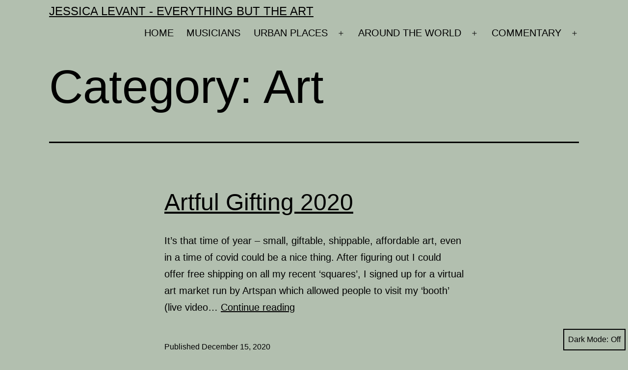

--- FILE ---
content_type: text/html; charset=UTF-8
request_url: https://www.jessicalevant.com/category/art/page/2/
body_size: 68029
content:
<!doctype html>
<html lang="en-US" class="respect-color-scheme-preference">
<head>
	<meta charset="UTF-8" />
	<meta name="viewport" content="width=device-width, initial-scale=1.0" />
	<meta name='robots' content='index, follow, max-image-preview:large, max-snippet:-1, max-video-preview:-1' />
	<style>img:is([sizes="auto" i], [sizes^="auto," i]) { contain-intrinsic-size: 3000px 1500px }</style>
	
	<!-- This site is optimized with the Yoast SEO plugin v24.4 - https://yoast.com/wordpress/plugins/seo/ -->
	<title>Art Archives - Page 2 of 14 - Jessica Levant - Everything BUT the art</title>
	<link rel="canonical" href="https://www.jessicalevant.com/category/art/page/2/" />
	<link rel="prev" href="https://www.jessicalevant.com/category/art/" />
	<link rel="next" href="https://www.jessicalevant.com/category/art/page/3/" />
	<meta property="og:locale" content="en_US" />
	<meta property="og:type" content="article" />
	<meta property="og:title" content="Art Archives - Page 2 of 14 - Jessica Levant - Everything BUT the art" />
	<meta property="og:url" content="https://www.jessicalevant.com/category/art/" />
	<meta property="og:site_name" content="Jessica Levant - Everything BUT the art" />
	<meta name="twitter:card" content="summary_large_image" />
	<script type="application/ld+json" class="yoast-schema-graph">{"@context":"https://schema.org","@graph":[{"@type":"CollectionPage","@id":"https://www.jessicalevant.com/category/art/","url":"https://www.jessicalevant.com/category/art/page/2/","name":"Art Archives - Page 2 of 14 - Jessica Levant - Everything BUT the art","isPartOf":{"@id":"https://www.jessicalevant.com/#website"},"breadcrumb":{"@id":"https://www.jessicalevant.com/category/art/page/2/#breadcrumb"},"inLanguage":"en-US"},{"@type":"BreadcrumbList","@id":"https://www.jessicalevant.com/category/art/page/2/#breadcrumb","itemListElement":[{"@type":"ListItem","position":1,"name":"Home","item":"https://www.jessicalevant.com/"},{"@type":"ListItem","position":2,"name":"Art"}]},{"@type":"WebSite","@id":"https://www.jessicalevant.com/#website","url":"https://www.jessicalevant.com/","name":"Jessica Levant - Everything BUT the art","description":"","potentialAction":[{"@type":"SearchAction","target":{"@type":"EntryPoint","urlTemplate":"https://www.jessicalevant.com/?s={search_term_string}"},"query-input":{"@type":"PropertyValueSpecification","valueRequired":true,"valueName":"search_term_string"}}],"inLanguage":"en-US"}]}</script>
	<!-- / Yoast SEO plugin. -->


<link rel='dns-prefetch' href='//use.fontawesome.com' />
<link rel="alternate" type="application/rss+xml" title="Jessica Levant  - Everything BUT the art &raquo; Feed" href="https://www.jessicalevant.com/feed/" />
<link rel="alternate" type="application/rss+xml" title="Jessica Levant  - Everything BUT the art &raquo; Comments Feed" href="https://www.jessicalevant.com/comments/feed/" />
<link rel="alternate" type="application/rss+xml" title="Jessica Levant  - Everything BUT the art &raquo; Art Category Feed" href="https://www.jessicalevant.com/category/art/feed/" />
<script>
window._wpemojiSettings = {"baseUrl":"https:\/\/s.w.org\/images\/core\/emoji\/15.0.3\/72x72\/","ext":".png","svgUrl":"https:\/\/s.w.org\/images\/core\/emoji\/15.0.3\/svg\/","svgExt":".svg","source":{"concatemoji":"https:\/\/www.jessicalevant.com\/wp-includes\/js\/wp-emoji-release.min.js?ver=6.7.4"}};
/*! This file is auto-generated */
!function(i,n){var o,s,e;function c(e){try{var t={supportTests:e,timestamp:(new Date).valueOf()};sessionStorage.setItem(o,JSON.stringify(t))}catch(e){}}function p(e,t,n){e.clearRect(0,0,e.canvas.width,e.canvas.height),e.fillText(t,0,0);var t=new Uint32Array(e.getImageData(0,0,e.canvas.width,e.canvas.height).data),r=(e.clearRect(0,0,e.canvas.width,e.canvas.height),e.fillText(n,0,0),new Uint32Array(e.getImageData(0,0,e.canvas.width,e.canvas.height).data));return t.every(function(e,t){return e===r[t]})}function u(e,t,n){switch(t){case"flag":return n(e,"\ud83c\udff3\ufe0f\u200d\u26a7\ufe0f","\ud83c\udff3\ufe0f\u200b\u26a7\ufe0f")?!1:!n(e,"\ud83c\uddfa\ud83c\uddf3","\ud83c\uddfa\u200b\ud83c\uddf3")&&!n(e,"\ud83c\udff4\udb40\udc67\udb40\udc62\udb40\udc65\udb40\udc6e\udb40\udc67\udb40\udc7f","\ud83c\udff4\u200b\udb40\udc67\u200b\udb40\udc62\u200b\udb40\udc65\u200b\udb40\udc6e\u200b\udb40\udc67\u200b\udb40\udc7f");case"emoji":return!n(e,"\ud83d\udc26\u200d\u2b1b","\ud83d\udc26\u200b\u2b1b")}return!1}function f(e,t,n){var r="undefined"!=typeof WorkerGlobalScope&&self instanceof WorkerGlobalScope?new OffscreenCanvas(300,150):i.createElement("canvas"),a=r.getContext("2d",{willReadFrequently:!0}),o=(a.textBaseline="top",a.font="600 32px Arial",{});return e.forEach(function(e){o[e]=t(a,e,n)}),o}function t(e){var t=i.createElement("script");t.src=e,t.defer=!0,i.head.appendChild(t)}"undefined"!=typeof Promise&&(o="wpEmojiSettingsSupports",s=["flag","emoji"],n.supports={everything:!0,everythingExceptFlag:!0},e=new Promise(function(e){i.addEventListener("DOMContentLoaded",e,{once:!0})}),new Promise(function(t){var n=function(){try{var e=JSON.parse(sessionStorage.getItem(o));if("object"==typeof e&&"number"==typeof e.timestamp&&(new Date).valueOf()<e.timestamp+604800&&"object"==typeof e.supportTests)return e.supportTests}catch(e){}return null}();if(!n){if("undefined"!=typeof Worker&&"undefined"!=typeof OffscreenCanvas&&"undefined"!=typeof URL&&URL.createObjectURL&&"undefined"!=typeof Blob)try{var e="postMessage("+f.toString()+"("+[JSON.stringify(s),u.toString(),p.toString()].join(",")+"));",r=new Blob([e],{type:"text/javascript"}),a=new Worker(URL.createObjectURL(r),{name:"wpTestEmojiSupports"});return void(a.onmessage=function(e){c(n=e.data),a.terminate(),t(n)})}catch(e){}c(n=f(s,u,p))}t(n)}).then(function(e){for(var t in e)n.supports[t]=e[t],n.supports.everything=n.supports.everything&&n.supports[t],"flag"!==t&&(n.supports.everythingExceptFlag=n.supports.everythingExceptFlag&&n.supports[t]);n.supports.everythingExceptFlag=n.supports.everythingExceptFlag&&!n.supports.flag,n.DOMReady=!1,n.readyCallback=function(){n.DOMReady=!0}}).then(function(){return e}).then(function(){var e;n.supports.everything||(n.readyCallback(),(e=n.source||{}).concatemoji?t(e.concatemoji):e.wpemoji&&e.twemoji&&(t(e.twemoji),t(e.wpemoji)))}))}((window,document),window._wpemojiSettings);
</script>
<style id='wp-emoji-styles-inline-css'>

	img.wp-smiley, img.emoji {
		display: inline !important;
		border: none !important;
		box-shadow: none !important;
		height: 1em !important;
		width: 1em !important;
		margin: 0 0.07em !important;
		vertical-align: -0.1em !important;
		background: none !important;
		padding: 0 !important;
	}
</style>
<link rel='stylesheet' id='wp-block-library-css' href='https://www.jessicalevant.com/wp-includes/css/dist/block-library/style.min.css?ver=6.7.4' media='all' />
<style id='wp-block-library-theme-inline-css'>
.wp-block-audio :where(figcaption){color:#555;font-size:13px;text-align:center}.is-dark-theme .wp-block-audio :where(figcaption){color:#ffffffa6}.wp-block-audio{margin:0 0 1em}.wp-block-code{border:1px solid #ccc;border-radius:4px;font-family:Menlo,Consolas,monaco,monospace;padding:.8em 1em}.wp-block-embed :where(figcaption){color:#555;font-size:13px;text-align:center}.is-dark-theme .wp-block-embed :where(figcaption){color:#ffffffa6}.wp-block-embed{margin:0 0 1em}.blocks-gallery-caption{color:#555;font-size:13px;text-align:center}.is-dark-theme .blocks-gallery-caption{color:#ffffffa6}:root :where(.wp-block-image figcaption){color:#555;font-size:13px;text-align:center}.is-dark-theme :root :where(.wp-block-image figcaption){color:#ffffffa6}.wp-block-image{margin:0 0 1em}.wp-block-pullquote{border-bottom:4px solid;border-top:4px solid;color:currentColor;margin-bottom:1.75em}.wp-block-pullquote cite,.wp-block-pullquote footer,.wp-block-pullquote__citation{color:currentColor;font-size:.8125em;font-style:normal;text-transform:uppercase}.wp-block-quote{border-left:.25em solid;margin:0 0 1.75em;padding-left:1em}.wp-block-quote cite,.wp-block-quote footer{color:currentColor;font-size:.8125em;font-style:normal;position:relative}.wp-block-quote:where(.has-text-align-right){border-left:none;border-right:.25em solid;padding-left:0;padding-right:1em}.wp-block-quote:where(.has-text-align-center){border:none;padding-left:0}.wp-block-quote.is-large,.wp-block-quote.is-style-large,.wp-block-quote:where(.is-style-plain){border:none}.wp-block-search .wp-block-search__label{font-weight:700}.wp-block-search__button{border:1px solid #ccc;padding:.375em .625em}:where(.wp-block-group.has-background){padding:1.25em 2.375em}.wp-block-separator.has-css-opacity{opacity:.4}.wp-block-separator{border:none;border-bottom:2px solid;margin-left:auto;margin-right:auto}.wp-block-separator.has-alpha-channel-opacity{opacity:1}.wp-block-separator:not(.is-style-wide):not(.is-style-dots){width:100px}.wp-block-separator.has-background:not(.is-style-dots){border-bottom:none;height:1px}.wp-block-separator.has-background:not(.is-style-wide):not(.is-style-dots){height:2px}.wp-block-table{margin:0 0 1em}.wp-block-table td,.wp-block-table th{word-break:normal}.wp-block-table :where(figcaption){color:#555;font-size:13px;text-align:center}.is-dark-theme .wp-block-table :where(figcaption){color:#ffffffa6}.wp-block-video :where(figcaption){color:#555;font-size:13px;text-align:center}.is-dark-theme .wp-block-video :where(figcaption){color:#ffffffa6}.wp-block-video{margin:0 0 1em}:root :where(.wp-block-template-part.has-background){margin-bottom:0;margin-top:0;padding:1.25em 2.375em}
</style>
<link rel='stylesheet' id='wpzoom-social-icons-block-style-css' href='https://www.jessicalevant.com/wp-content/plugins/social-icons-widget-by-wpzoom/block/dist/style-wpzoom-social-icons.css?ver=4.3.4' media='all' />
<link rel='stylesheet' id='twenty-twenty-one-custom-color-overrides-css' href='https://www.jessicalevant.com/wp-content/themes/twentytwentyone/assets/css/custom-color-overrides.css?ver=2.4' media='all' />
<style id='twenty-twenty-one-custom-color-overrides-inline-css'>
:root .editor-styles-wrapper{--global--color-background: #b2bfaf;--global--color-primary: #000;--global--color-secondary: #000;--button--color-background: #000;--button--color-text-hover: #000;}
.is-dark-theme.is-dark-theme .editor-styles-wrapper { --global--color-background: var(--global--color-dark-gray); --global--color-primary: var(--global--color-light-gray); --global--color-secondary: var(--global--color-light-gray); --button--color-text: var(--global--color-background); --button--color-text-hover: var(--global--color-secondary); --button--color-text-active: var(--global--color-secondary); --button--color-background: var(--global--color-secondary); --button--color-background-active: var(--global--color-background); --global--color-border: #9ea1a7; --table--stripes-border-color: rgba(240, 240, 240, 0.15); --table--stripes-background-color: rgba(240, 240, 240, 0.15); }
</style>
<style id='classic-theme-styles-inline-css'>
/*! This file is auto-generated */
.wp-block-button__link{color:#fff;background-color:#32373c;border-radius:9999px;box-shadow:none;text-decoration:none;padding:calc(.667em + 2px) calc(1.333em + 2px);font-size:1.125em}.wp-block-file__button{background:#32373c;color:#fff;text-decoration:none}
</style>
<style id='global-styles-inline-css'>
:root{--wp--preset--aspect-ratio--square: 1;--wp--preset--aspect-ratio--4-3: 4/3;--wp--preset--aspect-ratio--3-4: 3/4;--wp--preset--aspect-ratio--3-2: 3/2;--wp--preset--aspect-ratio--2-3: 2/3;--wp--preset--aspect-ratio--16-9: 16/9;--wp--preset--aspect-ratio--9-16: 9/16;--wp--preset--color--black: #000000;--wp--preset--color--cyan-bluish-gray: #abb8c3;--wp--preset--color--white: #FFFFFF;--wp--preset--color--pale-pink: #f78da7;--wp--preset--color--vivid-red: #cf2e2e;--wp--preset--color--luminous-vivid-orange: #ff6900;--wp--preset--color--luminous-vivid-amber: #fcb900;--wp--preset--color--light-green-cyan: #7bdcb5;--wp--preset--color--vivid-green-cyan: #00d084;--wp--preset--color--pale-cyan-blue: #8ed1fc;--wp--preset--color--vivid-cyan-blue: #0693e3;--wp--preset--color--vivid-purple: #9b51e0;--wp--preset--color--dark-gray: #28303D;--wp--preset--color--gray: #39414D;--wp--preset--color--green: #D1E4DD;--wp--preset--color--blue: #D1DFE4;--wp--preset--color--purple: #D1D1E4;--wp--preset--color--red: #E4D1D1;--wp--preset--color--orange: #E4DAD1;--wp--preset--color--yellow: #EEEADD;--wp--preset--gradient--vivid-cyan-blue-to-vivid-purple: linear-gradient(135deg,rgba(6,147,227,1) 0%,rgb(155,81,224) 100%);--wp--preset--gradient--light-green-cyan-to-vivid-green-cyan: linear-gradient(135deg,rgb(122,220,180) 0%,rgb(0,208,130) 100%);--wp--preset--gradient--luminous-vivid-amber-to-luminous-vivid-orange: linear-gradient(135deg,rgba(252,185,0,1) 0%,rgba(255,105,0,1) 100%);--wp--preset--gradient--luminous-vivid-orange-to-vivid-red: linear-gradient(135deg,rgba(255,105,0,1) 0%,rgb(207,46,46) 100%);--wp--preset--gradient--very-light-gray-to-cyan-bluish-gray: linear-gradient(135deg,rgb(238,238,238) 0%,rgb(169,184,195) 100%);--wp--preset--gradient--cool-to-warm-spectrum: linear-gradient(135deg,rgb(74,234,220) 0%,rgb(151,120,209) 20%,rgb(207,42,186) 40%,rgb(238,44,130) 60%,rgb(251,105,98) 80%,rgb(254,248,76) 100%);--wp--preset--gradient--blush-light-purple: linear-gradient(135deg,rgb(255,206,236) 0%,rgb(152,150,240) 100%);--wp--preset--gradient--blush-bordeaux: linear-gradient(135deg,rgb(254,205,165) 0%,rgb(254,45,45) 50%,rgb(107,0,62) 100%);--wp--preset--gradient--luminous-dusk: linear-gradient(135deg,rgb(255,203,112) 0%,rgb(199,81,192) 50%,rgb(65,88,208) 100%);--wp--preset--gradient--pale-ocean: linear-gradient(135deg,rgb(255,245,203) 0%,rgb(182,227,212) 50%,rgb(51,167,181) 100%);--wp--preset--gradient--electric-grass: linear-gradient(135deg,rgb(202,248,128) 0%,rgb(113,206,126) 100%);--wp--preset--gradient--midnight: linear-gradient(135deg,rgb(2,3,129) 0%,rgb(40,116,252) 100%);--wp--preset--gradient--purple-to-yellow: linear-gradient(160deg, #D1D1E4 0%, #EEEADD 100%);--wp--preset--gradient--yellow-to-purple: linear-gradient(160deg, #EEEADD 0%, #D1D1E4 100%);--wp--preset--gradient--green-to-yellow: linear-gradient(160deg, #D1E4DD 0%, #EEEADD 100%);--wp--preset--gradient--yellow-to-green: linear-gradient(160deg, #EEEADD 0%, #D1E4DD 100%);--wp--preset--gradient--red-to-yellow: linear-gradient(160deg, #E4D1D1 0%, #EEEADD 100%);--wp--preset--gradient--yellow-to-red: linear-gradient(160deg, #EEEADD 0%, #E4D1D1 100%);--wp--preset--gradient--purple-to-red: linear-gradient(160deg, #D1D1E4 0%, #E4D1D1 100%);--wp--preset--gradient--red-to-purple: linear-gradient(160deg, #E4D1D1 0%, #D1D1E4 100%);--wp--preset--font-size--small: 18px;--wp--preset--font-size--medium: 20px;--wp--preset--font-size--large: 24px;--wp--preset--font-size--x-large: 42px;--wp--preset--font-size--extra-small: 16px;--wp--preset--font-size--normal: 20px;--wp--preset--font-size--extra-large: 40px;--wp--preset--font-size--huge: 96px;--wp--preset--font-size--gigantic: 144px;--wp--preset--spacing--20: 0.44rem;--wp--preset--spacing--30: 0.67rem;--wp--preset--spacing--40: 1rem;--wp--preset--spacing--50: 1.5rem;--wp--preset--spacing--60: 2.25rem;--wp--preset--spacing--70: 3.38rem;--wp--preset--spacing--80: 5.06rem;--wp--preset--shadow--natural: 6px 6px 9px rgba(0, 0, 0, 0.2);--wp--preset--shadow--deep: 12px 12px 50px rgba(0, 0, 0, 0.4);--wp--preset--shadow--sharp: 6px 6px 0px rgba(0, 0, 0, 0.2);--wp--preset--shadow--outlined: 6px 6px 0px -3px rgba(255, 255, 255, 1), 6px 6px rgba(0, 0, 0, 1);--wp--preset--shadow--crisp: 6px 6px 0px rgba(0, 0, 0, 1);}:where(.is-layout-flex){gap: 0.5em;}:where(.is-layout-grid){gap: 0.5em;}body .is-layout-flex{display: flex;}.is-layout-flex{flex-wrap: wrap;align-items: center;}.is-layout-flex > :is(*, div){margin: 0;}body .is-layout-grid{display: grid;}.is-layout-grid > :is(*, div){margin: 0;}:where(.wp-block-columns.is-layout-flex){gap: 2em;}:where(.wp-block-columns.is-layout-grid){gap: 2em;}:where(.wp-block-post-template.is-layout-flex){gap: 1.25em;}:where(.wp-block-post-template.is-layout-grid){gap: 1.25em;}.has-black-color{color: var(--wp--preset--color--black) !important;}.has-cyan-bluish-gray-color{color: var(--wp--preset--color--cyan-bluish-gray) !important;}.has-white-color{color: var(--wp--preset--color--white) !important;}.has-pale-pink-color{color: var(--wp--preset--color--pale-pink) !important;}.has-vivid-red-color{color: var(--wp--preset--color--vivid-red) !important;}.has-luminous-vivid-orange-color{color: var(--wp--preset--color--luminous-vivid-orange) !important;}.has-luminous-vivid-amber-color{color: var(--wp--preset--color--luminous-vivid-amber) !important;}.has-light-green-cyan-color{color: var(--wp--preset--color--light-green-cyan) !important;}.has-vivid-green-cyan-color{color: var(--wp--preset--color--vivid-green-cyan) !important;}.has-pale-cyan-blue-color{color: var(--wp--preset--color--pale-cyan-blue) !important;}.has-vivid-cyan-blue-color{color: var(--wp--preset--color--vivid-cyan-blue) !important;}.has-vivid-purple-color{color: var(--wp--preset--color--vivid-purple) !important;}.has-black-background-color{background-color: var(--wp--preset--color--black) !important;}.has-cyan-bluish-gray-background-color{background-color: var(--wp--preset--color--cyan-bluish-gray) !important;}.has-white-background-color{background-color: var(--wp--preset--color--white) !important;}.has-pale-pink-background-color{background-color: var(--wp--preset--color--pale-pink) !important;}.has-vivid-red-background-color{background-color: var(--wp--preset--color--vivid-red) !important;}.has-luminous-vivid-orange-background-color{background-color: var(--wp--preset--color--luminous-vivid-orange) !important;}.has-luminous-vivid-amber-background-color{background-color: var(--wp--preset--color--luminous-vivid-amber) !important;}.has-light-green-cyan-background-color{background-color: var(--wp--preset--color--light-green-cyan) !important;}.has-vivid-green-cyan-background-color{background-color: var(--wp--preset--color--vivid-green-cyan) !important;}.has-pale-cyan-blue-background-color{background-color: var(--wp--preset--color--pale-cyan-blue) !important;}.has-vivid-cyan-blue-background-color{background-color: var(--wp--preset--color--vivid-cyan-blue) !important;}.has-vivid-purple-background-color{background-color: var(--wp--preset--color--vivid-purple) !important;}.has-black-border-color{border-color: var(--wp--preset--color--black) !important;}.has-cyan-bluish-gray-border-color{border-color: var(--wp--preset--color--cyan-bluish-gray) !important;}.has-white-border-color{border-color: var(--wp--preset--color--white) !important;}.has-pale-pink-border-color{border-color: var(--wp--preset--color--pale-pink) !important;}.has-vivid-red-border-color{border-color: var(--wp--preset--color--vivid-red) !important;}.has-luminous-vivid-orange-border-color{border-color: var(--wp--preset--color--luminous-vivid-orange) !important;}.has-luminous-vivid-amber-border-color{border-color: var(--wp--preset--color--luminous-vivid-amber) !important;}.has-light-green-cyan-border-color{border-color: var(--wp--preset--color--light-green-cyan) !important;}.has-vivid-green-cyan-border-color{border-color: var(--wp--preset--color--vivid-green-cyan) !important;}.has-pale-cyan-blue-border-color{border-color: var(--wp--preset--color--pale-cyan-blue) !important;}.has-vivid-cyan-blue-border-color{border-color: var(--wp--preset--color--vivid-cyan-blue) !important;}.has-vivid-purple-border-color{border-color: var(--wp--preset--color--vivid-purple) !important;}.has-vivid-cyan-blue-to-vivid-purple-gradient-background{background: var(--wp--preset--gradient--vivid-cyan-blue-to-vivid-purple) !important;}.has-light-green-cyan-to-vivid-green-cyan-gradient-background{background: var(--wp--preset--gradient--light-green-cyan-to-vivid-green-cyan) !important;}.has-luminous-vivid-amber-to-luminous-vivid-orange-gradient-background{background: var(--wp--preset--gradient--luminous-vivid-amber-to-luminous-vivid-orange) !important;}.has-luminous-vivid-orange-to-vivid-red-gradient-background{background: var(--wp--preset--gradient--luminous-vivid-orange-to-vivid-red) !important;}.has-very-light-gray-to-cyan-bluish-gray-gradient-background{background: var(--wp--preset--gradient--very-light-gray-to-cyan-bluish-gray) !important;}.has-cool-to-warm-spectrum-gradient-background{background: var(--wp--preset--gradient--cool-to-warm-spectrum) !important;}.has-blush-light-purple-gradient-background{background: var(--wp--preset--gradient--blush-light-purple) !important;}.has-blush-bordeaux-gradient-background{background: var(--wp--preset--gradient--blush-bordeaux) !important;}.has-luminous-dusk-gradient-background{background: var(--wp--preset--gradient--luminous-dusk) !important;}.has-pale-ocean-gradient-background{background: var(--wp--preset--gradient--pale-ocean) !important;}.has-electric-grass-gradient-background{background: var(--wp--preset--gradient--electric-grass) !important;}.has-midnight-gradient-background{background: var(--wp--preset--gradient--midnight) !important;}.has-small-font-size{font-size: var(--wp--preset--font-size--small) !important;}.has-medium-font-size{font-size: var(--wp--preset--font-size--medium) !important;}.has-large-font-size{font-size: var(--wp--preset--font-size--large) !important;}.has-x-large-font-size{font-size: var(--wp--preset--font-size--x-large) !important;}
:where(.wp-block-post-template.is-layout-flex){gap: 1.25em;}:where(.wp-block-post-template.is-layout-grid){gap: 1.25em;}
:where(.wp-block-columns.is-layout-flex){gap: 2em;}:where(.wp-block-columns.is-layout-grid){gap: 2em;}
:root :where(.wp-block-pullquote){font-size: 1.5em;line-height: 1.6;}
</style>
<link rel='stylesheet' id='titan-adminbar-styles-css' href='https://www.jessicalevant.com/wp-content/plugins/anti-spam/assets/css/admin-bar.css?ver=7.3.8' media='all' />
<link rel='stylesheet' id='ngg_trigger_buttons-css' href='https://www.jessicalevant.com/wp-content/plugins/nextgen-gallery/products/photocrati_nextgen/modules/nextgen_gallery_display/static/trigger_buttons.css?ver=3.17' media='all' />
<link rel='stylesheet' id='shutter-0-css' href='https://www.jessicalevant.com/wp-content/plugins/nextgen-gallery/products/photocrati_nextgen/modules/lightbox/static/shutter/shutter.css?ver=3.17' media='all' />
<link rel='stylesheet' id='fontawesome_v4_shim_style-css' href='https://use.fontawesome.com/releases/v5.3.1/css/v4-shims.css?ver=6.7.4' media='all' />
<link rel='stylesheet' id='fontawesome-css' href='https://use.fontawesome.com/releases/v5.3.1/css/all.css?ver=6.7.4' media='all' />
<link rel='stylesheet' id='nextgen_pro_captions-css-css' href='https://www.jessicalevant.com/wp-content/plugins/nextgen-gallery-pro/modules/nextgen_pro_captions/static/captions.css?ver=6.7.4' media='all' />
<link rel='stylesheet' id='nextgen_pro_thumbnail_grid-css' href='https://www.jessicalevant.com/wp-content/plugins/nextgen-gallery-pro/modules/nextgen_pro_thumbnail_grid/static/nextgen_pro_thumbnail_grid.css?ver=6.7.4' media='all' />
<link rel='stylesheet' id='nextgen_pagination_style-css' href='https://www.jessicalevant.com/wp-content/plugins/nextgen-gallery/products/photocrati_nextgen/modules/nextgen_pagination/static/style.css?ver=6.7.4' media='all' />
<link rel='stylesheet' id='ngg_dyncss-css' href='https://www.jessicalevant.com/wp-content/plugins/nextgen-gallery/products/photocrati_nextgen/modules/dynamic_stylesheet/static/blank.css?ver=3.17' media='all' />
<style id='ngg_dyncss-inline-css'>
#displayed_gallery_a739012f99273a0727cc02ba6cbdcab0 img { border: none; }

#displayed_gallery_a739012f99273a0727cc02ba6cbdcab0 .image-wrapper {
	margin: 5px;
}
</style>
<link rel='stylesheet' id='photocrati-image_protection-css-css' href='https://www.jessicalevant.com/wp-content/plugins/nextgen-gallery-pro/modules/image_protection/static/custom.css?ver=6.7.4' media='all' />
<link rel='stylesheet' id='ngg-smart-image-search-css' href='https://www.jessicalevant.com/wp-content/plugins/ngg-smart-image-search/public/css/ngg-smart-image-search-public.css?ver=1.0.0' media='all' />
<link rel='stylesheet' id='ngg-smart-image-search-genericons-css' href='https://www.jessicalevant.com/wp-content/plugins/ngg-smart-image-search/fonts/genericons/genericons.css?ver=1.0.0' media='all' />
<link rel='stylesheet' id='hr-fancybox-css-css' href='https://www.jessicalevant.com/wp-content/plugins/ngg-smart-image-search/public/css/fancyapps_5-0_fancybox.css?ver=1.0.0' media='all' />
<link rel='stylesheet' id='twenty-twenty-one-style-css' href='https://www.jessicalevant.com/wp-content/themes/twentytwentyone/style.css?ver=2.4' media='all' />
<style id='twenty-twenty-one-style-inline-css'>
:root{--global--color-background: #b2bfaf;--global--color-primary: #000;--global--color-secondary: #000;--button--color-background: #000;--button--color-text-hover: #000;}
</style>
<link rel='stylesheet' id='twenty-twenty-one-print-style-css' href='https://www.jessicalevant.com/wp-content/themes/twentytwentyone/assets/css/print.css?ver=2.4' media='print' />
<link rel='stylesheet' id='tt1-dark-mode-css' href='https://www.jessicalevant.com/wp-content/themes/twentytwentyone/assets/css/style-dark-mode.css?ver=2.4' media='all' />
<link rel='stylesheet' id='wpzoom-social-icons-socicon-css' href='https://www.jessicalevant.com/wp-content/plugins/social-icons-widget-by-wpzoom/assets/css/wpzoom-socicon.css?ver=1739818030' media='all' />
<link rel='stylesheet' id='wpzoom-social-icons-genericons-css' href='https://www.jessicalevant.com/wp-content/plugins/social-icons-widget-by-wpzoom/assets/css/genericons.css?ver=1739818030' media='all' />
<link rel='stylesheet' id='wpzoom-social-icons-academicons-css' href='https://www.jessicalevant.com/wp-content/plugins/social-icons-widget-by-wpzoom/assets/css/academicons.min.css?ver=1739818030' media='all' />
<link rel='stylesheet' id='wpzoom-social-icons-font-awesome-3-css' href='https://www.jessicalevant.com/wp-content/plugins/social-icons-widget-by-wpzoom/assets/css/font-awesome-3.min.css?ver=1739818030' media='all' />
<link rel='stylesheet' id='dashicons-css' href='https://www.jessicalevant.com/wp-includes/css/dashicons.min.css?ver=6.7.4' media='all' />
<link rel='stylesheet' id='wpzoom-social-icons-styles-css' href='https://www.jessicalevant.com/wp-content/plugins/social-icons-widget-by-wpzoom/assets/css/wpzoom-social-icons-styles.css?ver=1739818030' media='all' />
<link rel='stylesheet' id='nextgen_widgets_style-css' href='https://www.jessicalevant.com/wp-content/plugins/nextgen-gallery/products/photocrati_nextgen/modules/widget/static/widgets.css?ver=3.17' media='all' />
<link rel='stylesheet' id='nextgen_basic_thumbnails_style-css' href='https://www.jessicalevant.com/wp-content/plugins/nextgen-gallery/products/photocrati_nextgen/modules/nextgen_basic_gallery/static/thumbnails/nextgen_basic_thumbnails.css?ver=3.17' media='all' />
<link rel='stylesheet' id='nextgen_basic_slideshow_style-css' href='https://www.jessicalevant.com/wp-content/plugins/nextgen-gallery/products/photocrati_nextgen/modules/nextgen_basic_gallery/static/slideshow/ngg_basic_slideshow.css?ver=3.17' media='all' />
<link rel='preload' as='font'  id='wpzoom-social-icons-font-academicons-woff2-css' href='https://www.jessicalevant.com/wp-content/plugins/social-icons-widget-by-wpzoom/assets/font/academicons.woff2?v=1.9.2' type='font/woff2' crossorigin />
<link rel='preload' as='font'  id='wpzoom-social-icons-font-fontawesome-3-woff2-css' href='https://www.jessicalevant.com/wp-content/plugins/social-icons-widget-by-wpzoom/assets/font/fontawesome-webfont.woff2?v=4.7.0' type='font/woff2' crossorigin />
<link rel='preload' as='font'  id='wpzoom-social-icons-font-genericons-woff-css' href='https://www.jessicalevant.com/wp-content/plugins/social-icons-widget-by-wpzoom/assets/font/Genericons.woff' type='font/woff' crossorigin />
<link rel='preload' as='font'  id='wpzoom-social-icons-font-socicon-woff2-css' href='https://www.jessicalevant.com/wp-content/plugins/social-icons-widget-by-wpzoom/assets/font/socicon.woff2?v=4.3.4' type='font/woff2' crossorigin />
<link rel='stylesheet' id='nggallery-css' href='https://www.jessicalevant.com/wp-content/ngg_styles/nggallery.css?ver=3.17' media='all' />
<script src="https://www.jessicalevant.com/wp-content/plugins/nextgen-gallery-pro/modules/picturefill/static/picturefill.min.js?ver=3.0.2" id="picturefill-js"></script>
<script src="https://www.jessicalevant.com/wp-includes/js/jquery/jquery.min.js?ver=3.7.1" id="jquery-core-js"></script>
<script src="https://www.jessicalevant.com/wp-includes/js/jquery/jquery-migrate.min.js?ver=3.4.1" id="jquery-migrate-js"></script>
<script id="photocrati_ajax-js-extra">
var photocrati_ajax = {"url":"https:\/\/www.jessicalevant.com\/index.php?photocrati_ajax=1","wp_home_url":"https:\/\/www.jessicalevant.com","wp_site_url":"https:\/\/www.jessicalevant.com","wp_root_url":"https:\/\/www.jessicalevant.com","wp_plugins_url":"https:\/\/www.jessicalevant.com\/wp-content\/plugins","wp_content_url":"https:\/\/www.jessicalevant.com\/wp-content","wp_includes_url":"https:\/\/www.jessicalevant.com\/wp-includes\/","ngg_param_slug":"nggallery"};
</script>
<script src="https://www.jessicalevant.com/wp-content/plugins/nextgen-gallery/products/photocrati_nextgen/modules/ajax/static/ajax.min.js?ver=3.17" id="photocrati_ajax-js"></script>
<script src="https://use.fontawesome.com/releases/v5.3.1/js/v4-shims.js?ver=5.3.1" id="fontawesome_v4_shim-js"></script>
<script defer integrity="sha384-kW+oWsYx3YpxvjtZjFXqazFpA7UP/MbiY4jvs+RWZo2+N94PFZ36T6TFkc9O3qoB" crossorigin="anonymous" data-auto-replace-svg="false" data-keep-original-source="false" data-search-pseudo-elements src="https://use.fontawesome.com/releases/v5.3.1/js/all.js?ver=5.3.1" id="fontawesome-js"></script>
<script src="https://www.jessicalevant.com/wp-content/plugins/nextgen-gallery/products/photocrati_nextgen/modules/nextgen_basic_album/static/jquery.dotdotdot-1.5.7-packed.js?ver=6.7.4" id="jquery.dotdotdot-js"></script>
<script src="https://www.jessicalevant.com/wp-content/plugins/nextgen-gallery-pro/modules/nextgen_pro_captions/static/bluebird.min.js?ver=6.7.4" id="bluebird-js"></script>
<script src="https://www.jessicalevant.com/wp-content/plugins/nextgen-gallery-pro/modules/nextgen_pro_captions/static/imagesloaded.min.js?ver=6.7.4" id="nextgen_pro_captions_imagesloaded-js"></script>
<script src="https://www.jessicalevant.com/wp-content/plugins/nextgen-gallery-pro/modules/image_protection/static/pressure.js?ver=6.7.4" id="pressure-js"></script>
<script id="photocrati-image_protection-js-js-extra">
var photocrati_image_protection_global = {"enabled":"0"};
</script>
<script src="https://www.jessicalevant.com/wp-content/plugins/nextgen-gallery-pro/modules/image_protection/static/custom.js?ver=6.7.4" id="photocrati-image_protection-js-js"></script>
<script src="https://www.jessicalevant.com/wp-content/plugins/ngg-smart-image-search/public/js/ngg-smart-image-search-public.js?ver=1.0.0" id="ngg-smart-image-search-js"></script>
<script id="twenty-twenty-one-ie11-polyfills-js-after">
( Element.prototype.matches && Element.prototype.closest && window.NodeList && NodeList.prototype.forEach ) || document.write( '<script src="https://www.jessicalevant.com/wp-content/themes/twentytwentyone/assets/js/polyfills.js?ver=2.4"></scr' + 'ipt>' );
</script>
<script src="https://www.jessicalevant.com/wp-content/themes/twentytwentyone/assets/js/primary-navigation.js?ver=2.4" id="twenty-twenty-one-primary-navigation-script-js" defer data-wp-strategy="defer"></script>
<link rel="https://api.w.org/" href="https://www.jessicalevant.com/wp-json/" /><link rel="alternate" title="JSON" type="application/json" href="https://www.jessicalevant.com/wp-json/wp/v2/categories/10" /><link rel="EditURI" type="application/rsd+xml" title="RSD" href="https://www.jessicalevant.com/xmlrpc.php?rsd" />
<meta name="generator" content="WordPress 6.7.4" />
<!-- NGG SIS modify thumbnail by parameter -->
<style>
img.hr_li_image,
img.hr_at_image {
   border: 1px solid #c5c0c0 ; 
}
table.hr_resultlist img.ngg-singlepic {
   border: 1px solid #c5c0c0 ; 
   padding: 0 ;
}
table.hr_resultlist img.ngg-singlepic:hover {
   border: 1px solid #ebebeb ; 
}
img.hr_at_image:hover {
   border: 1px solid #ebebeb ; 
   opacity: 0.8;
}
</style>

<style id="custom-background-css">
body.custom-background { background-color: #b2bfaf; }
</style>
	<link rel="icon" href="https://www.jessicalevant.com/wp-content/uploads/2022/04/cropped-favicon-32x32.jpg" sizes="32x32" />
<link rel="icon" href="https://www.jessicalevant.com/wp-content/uploads/2022/04/cropped-favicon-192x192.jpg" sizes="192x192" />
<link rel="apple-touch-icon" href="https://www.jessicalevant.com/wp-content/uploads/2022/04/cropped-favicon-180x180.jpg" />
<meta name="msapplication-TileImage" content="https://www.jessicalevant.com/wp-content/uploads/2022/04/cropped-favicon-270x270.jpg" />
		<style id="wp-custom-css">
			.widget-area {
	margin-top:0;
	margin-bottom:0;
	padding-top:0;
}

.site-main > article > .entry-footer {
	padding-bottom:0;
}

Header#masthead {padding-top:0px;
padding-bottom:0px;}		</style>
		</head>

<body class="archive paged category category-art category-10 custom-background wp-embed-responsive paged-2 category-paged-2 is-light-theme no-js hfeed has-main-navigation">
<div id="page" class="site">
	<a class="skip-link screen-reader-text" href="#content">
		Skip to content	</a>

	
<header id="masthead" class="site-header has-title-and-tagline has-menu">

	

<div class="site-branding">

	
						<p class="site-title"><a href="https://www.jessicalevant.com/">Jessica Levant  - Everything BUT the art</a></p>
			
	</div><!-- .site-branding -->
	
	<nav id="site-navigation" class="primary-navigation" aria-label="Primary menu">
		<div class="menu-button-container">
			<button id="primary-mobile-menu" class="button" aria-controls="primary-menu-list" aria-expanded="false">
				<span class="dropdown-icon open">Menu					<svg class="svg-icon" width="24" height="24" aria-hidden="true" role="img" focusable="false" viewBox="0 0 24 24" fill="none" xmlns="http://www.w3.org/2000/svg"><path fill-rule="evenodd" clip-rule="evenodd" d="M4.5 6H19.5V7.5H4.5V6ZM4.5 12H19.5V13.5H4.5V12ZM19.5 18H4.5V19.5H19.5V18Z" fill="currentColor"/></svg>				</span>
				<span class="dropdown-icon close">Close					<svg class="svg-icon" width="24" height="24" aria-hidden="true" role="img" focusable="false" viewBox="0 0 24 24" fill="none" xmlns="http://www.w3.org/2000/svg"><path fill-rule="evenodd" clip-rule="evenodd" d="M12 10.9394L5.53033 4.46973L4.46967 5.53039L10.9393 12.0001L4.46967 18.4697L5.53033 19.5304L12 13.0607L18.4697 19.5304L19.5303 18.4697L13.0607 12.0001L19.5303 5.53039L18.4697 4.46973L12 10.9394Z" fill="currentColor"/></svg>				</span>
			</button><!-- #primary-mobile-menu -->
		</div><!-- .menu-button-container -->
		<div class="primary-menu-container"><ul id="primary-menu-list" class="menu-wrapper"><li id="menu-item-52" class="menu-item menu-item-type-post_type menu-item-object-page menu-item-home menu-item-52"><a href="https://www.jessicalevant.com/">HOME</a></li>
<li id="menu-item-8546" class="menu-item menu-item-type-post_type menu-item-object-page menu-item-8546"><a href="https://www.jessicalevant.com/bay-area-jazz-musicians/">MUSICIANS</a></li>
<li id="menu-item-10965" class="menu-item menu-item-type-post_type menu-item-object-page menu-item-has-children menu-item-10965"><a href="https://www.jessicalevant.com/urban-environs/">URBAN PLACES</a><button class="sub-menu-toggle" aria-expanded="false" onClick="twentytwentyoneExpandSubMenu(this)"><span class="icon-plus"><svg class="svg-icon" width="18" height="18" aria-hidden="true" role="img" focusable="false" viewBox="0 0 24 24" fill="none" xmlns="http://www.w3.org/2000/svg"><path fill-rule="evenodd" clip-rule="evenodd" d="M18 11.2h-5.2V6h-1.6v5.2H6v1.6h5.2V18h1.6v-5.2H18z" fill="currentColor"/></svg></span><span class="icon-minus"><svg class="svg-icon" width="18" height="18" aria-hidden="true" role="img" focusable="false" viewBox="0 0 24 24" fill="none" xmlns="http://www.w3.org/2000/svg"><path fill-rule="evenodd" clip-rule="evenodd" d="M6 11h12v2H6z" fill="currentColor"/></svg></span><span class="screen-reader-text">Open menu</span></button>
<ul class="sub-menu">
	<li id="menu-item-10969" class="menu-item menu-item-type-post_type menu-item-object-page menu-item-10969"><a href="https://www.jessicalevant.com/san-francisco/">SAN FRANCISCO</a></li>
	<li id="menu-item-10966" class="menu-item menu-item-type-post_type menu-item-object-page menu-item-10966"><a href="https://www.jessicalevant.com/chicago/">CHICAGO</a></li>
	<li id="menu-item-10968" class="menu-item menu-item-type-post_type menu-item-object-page menu-item-10968"><a href="https://www.jessicalevant.com/los-angeles/">LOS ANGELES</a></li>
</ul>
</li>
<li id="menu-item-10964" class="menu-item menu-item-type-post_type menu-item-object-page menu-item-has-children menu-item-10964"><a href="https://www.jessicalevant.com/the-rest-of-the-world/">AROUND THE WORLD</a><button class="sub-menu-toggle" aria-expanded="false" onClick="twentytwentyoneExpandSubMenu(this)"><span class="icon-plus"><svg class="svg-icon" width="18" height="18" aria-hidden="true" role="img" focusable="false" viewBox="0 0 24 24" fill="none" xmlns="http://www.w3.org/2000/svg"><path fill-rule="evenodd" clip-rule="evenodd" d="M18 11.2h-5.2V6h-1.6v5.2H6v1.6h5.2V18h1.6v-5.2H18z" fill="currentColor"/></svg></span><span class="icon-minus"><svg class="svg-icon" width="18" height="18" aria-hidden="true" role="img" focusable="false" viewBox="0 0 24 24" fill="none" xmlns="http://www.w3.org/2000/svg"><path fill-rule="evenodd" clip-rule="evenodd" d="M6 11h12v2H6z" fill="currentColor"/></svg></span><span class="screen-reader-text">Open menu</span></button>
<ul class="sub-menu">
	<li id="menu-item-10967" class="menu-item menu-item-type-post_type menu-item-object-page menu-item-10967"><a href="https://www.jessicalevant.com/france/">FRANCE</a></li>
	<li id="menu-item-8208" class="menu-item menu-item-type-post_type menu-item-object-page menu-item-8208"><a href="https://www.jessicalevant.com/morocco/">MOROCCO</a></li>
	<li id="menu-item-11028" class="menu-item menu-item-type-post_type menu-item-object-page menu-item-11028"><a href="https://www.jessicalevant.com/bolivia-and-northern-chile/">BOLIVIA &#038; NORTHERN CHILE</a></li>
	<li id="menu-item-10974" class="menu-item menu-item-type-post_type menu-item-object-page menu-item-10974"><a href="https://www.jessicalevant.com/peru/">PERU</a></li>
	<li id="menu-item-10973" class="menu-item menu-item-type-post_type menu-item-object-page menu-item-10973"><a href="https://www.jessicalevant.com/panama-city/">PANAMA CITY</a></li>
	<li id="menu-item-10972" class="menu-item menu-item-type-post_type menu-item-object-page menu-item-10972"><a href="https://www.jessicalevant.com/cuba/">CUBA</a></li>
	<li id="menu-item-10971" class="menu-item menu-item-type-post_type menu-item-object-page menu-item-10971"><a href="https://www.jessicalevant.com/belize-2/">BELIZE</a></li>
</ul>
</li>
<li id="menu-item-10956" class="menu-item menu-item-type-post_type menu-item-object-page current_page_parent menu-item-has-children menu-item-10956"><a href="https://www.jessicalevant.com/blog/">COMMENTARY</a><button class="sub-menu-toggle" aria-expanded="false" onClick="twentytwentyoneExpandSubMenu(this)"><span class="icon-plus"><svg class="svg-icon" width="18" height="18" aria-hidden="true" role="img" focusable="false" viewBox="0 0 24 24" fill="none" xmlns="http://www.w3.org/2000/svg"><path fill-rule="evenodd" clip-rule="evenodd" d="M18 11.2h-5.2V6h-1.6v5.2H6v1.6h5.2V18h1.6v-5.2H18z" fill="currentColor"/></svg></span><span class="icon-minus"><svg class="svg-icon" width="18" height="18" aria-hidden="true" role="img" focusable="false" viewBox="0 0 24 24" fill="none" xmlns="http://www.w3.org/2000/svg"><path fill-rule="evenodd" clip-rule="evenodd" d="M6 11h12v2H6z" fill="currentColor"/></svg></span><span class="screen-reader-text">Open menu</span></button>
<ul class="sub-menu">
	<li id="menu-item-10957" class="menu-item menu-item-type-post_type menu-item-object-page menu-item-10957"><a href="https://www.jessicalevant.com/travel-pix/">TRAVEL PIX</a></li>
	<li id="menu-item-10958" class="menu-item menu-item-type-post_type menu-item-object-page menu-item-10958"><a href="https://www.jessicalevant.com/boats-and-me/">BOATS AND ME</a></li>
	<li id="menu-item-11003" class="menu-item menu-item-type-post_type menu-item-object-page menu-item-11003"><a href="https://www.jessicalevant.com/family-photos/">FAMILY PHOTOS</a></li>
</ul>
</li>
</ul></div>	</nav><!-- #site-navigation -->
	
</header><!-- #masthead -->

	<div id="content" class="site-content">
		<div id="primary" class="content-area">
			<main id="main" class="site-main">


	<header class="page-header alignwide">
		<h1 class="page-title">Category: <span>Art</span></h1>			</header><!-- .page-header -->

					
<article id="post-10287" class="post-10287 post type-post status-publish format-standard hentry category-art category-collage category-mixed-media category-on-display category-shows tag-photographs entry">

	
<header class="entry-header">
	<h2 class="entry-title default-max-width"><a href="https://www.jessicalevant.com/artful-gifting-2020/">Artful Gifting 2020</a></h2></header><!-- .entry-header -->

	<div class="entry-content">
		<p>It&#8217;s that time of year &#8211; small, giftable, shippable, affordable art, even in a time of covid could be a nice thing. After figuring out I could offer free shipping on all my recent &#8216;squares&#8217;, I signed up for a virtual art market run by Artspan which allowed people to visit my &#8216;booth&#8217; (live video&hellip; <a class="more-link" href="https://www.jessicalevant.com/artful-gifting-2020/">Continue reading <span class="screen-reader-text">Artful Gifting 2020</span></a></p>
	</div><!-- .entry-content -->

	<footer class="entry-footer default-max-width">
		<span class="posted-on">Published <time class="entry-date published updated" datetime="2020-12-15T12:29:15-08:00">December 15, 2020</time></span><div class="post-taxonomies"><span class="cat-links">Categorized as <a href="https://www.jessicalevant.com/category/art/" rel="category tag">Art</a>, <a href="https://www.jessicalevant.com/category/collage/" rel="category tag">collage</a>, <a href="https://www.jessicalevant.com/category/mixed-media/" rel="category tag">mixed media</a>, <a href="https://www.jessicalevant.com/category/on-display/" rel="category tag">On Display</a>, <a href="https://www.jessicalevant.com/category/shows/" rel="category tag">Shows</a> </span><span class="tags-links">Tagged <a href="https://www.jessicalevant.com/tag/photographs/" rel="tag">photographs</a></span></div>	</footer><!-- .entry-footer -->
</article><!-- #post-${ID} -->
					
<article id="post-10240" class="post-10240 post type-post status-publish format-standard hentry category-art category-mixed-media entry">

	
<header class="entry-header">
	<h2 class="entry-title default-max-width"><a href="https://www.jessicalevant.com/so-ive-gone-square-happy/">So, I&#8217;ve Gone Square-Happy</a></h2></header><!-- .entry-header -->

	<div class="entry-content">
		<p>I&#8217;ve now completed 12 10&#8243; squares and 3 11&#215;14&#8243; panels in my Intersections series and started on a new series called Orbitals. It&#8217;s just so much fun! Here&#8217;s an image of all the &#8216;Intersections&#8217; (even though some look like mothers &#038; babies; some like flowers or a dancer and some just what they all are&hellip; <a class="more-link" href="https://www.jessicalevant.com/so-ive-gone-square-happy/">Continue reading <span class="screen-reader-text">So, I&#8217;ve Gone Square-Happy</span></a></p>
	</div><!-- .entry-content -->

	<footer class="entry-footer default-max-width">
		<span class="posted-on">Published <time class="entry-date published updated" datetime="2020-11-21T18:53:00-08:00">November 21, 2020</time></span><div class="post-taxonomies"><span class="cat-links">Categorized as <a href="https://www.jessicalevant.com/category/art/" rel="category tag">Art</a>, <a href="https://www.jessicalevant.com/category/mixed-media/" rel="category tag">mixed media</a> </span></div>	</footer><!-- .entry-footer -->
</article><!-- #post-${ID} -->
					
<article id="post-10142" class="post-10142 post type-post status-publish format-standard hentry category-art category-collage category-mixed-media entry">

	
<header class="entry-header">
	<h2 class="entry-title default-max-width"><a href="https://www.jessicalevant.com/post-open-studio-time-to-catch-my-breath/">Post Open Studio &#8211; Time to Catch my Breath</a></h2></header><!-- .entry-header -->

	<div class="entry-content">
		<p>My last post was nearly a month ago. I certainly haven&#8217;t been sitting around wondering what to do with myself, but today I&#8217;m determined to bring my art recording a bit more up-to-date. The show at Live Worms ended; The Virtual Open Studios is over (though for some indeterminate time into the future, the virtual&hellip; <a class="more-link" href="https://www.jessicalevant.com/post-open-studio-time-to-catch-my-breath/">Continue reading <span class="screen-reader-text">Post Open Studio &#8211; Time to Catch my Breath</span></a></p>
	</div><!-- .entry-content -->

	<footer class="entry-footer default-max-width">
		<span class="posted-on">Published <time class="entry-date published updated" datetime="2020-10-10T16:25:21-07:00">October 10, 2020</time></span><div class="post-taxonomies"><span class="cat-links">Categorized as <a href="https://www.jessicalevant.com/category/art/" rel="category tag">Art</a>, <a href="https://www.jessicalevant.com/category/collage/" rel="category tag">collage</a>, <a href="https://www.jessicalevant.com/category/mixed-media/" rel="category tag">mixed media</a> </span></div>	</footer><!-- .entry-footer -->
</article><!-- #post-${ID} -->
					
<article id="post-10080" class="post-10080 post type-post status-publish format-standard hentry category-art category-on-display category-shows entry">

	
<header class="entry-header">
	<h2 class="entry-title default-max-width"><a href="https://www.jessicalevant.com/back-to-abstracts-and-prepping-for-my-art-season/">Back to Abstracts and prepping for my Art Season (!)</a></h2></header><!-- .entry-header -->

	<div class="entry-content">
		<p>Since my last post I did several abstract pieces, but only one this month &#8211; in the beginning of this apocolytic wildfire time, this one got born. I call it Combustion (click to see larger image). An other exciting event that kept me away from my art supplies was getting invited to participate in the&hellip; <a class="more-link" href="https://www.jessicalevant.com/back-to-abstracts-and-prepping-for-my-art-season/">Continue reading <span class="screen-reader-text">Back to Abstracts and prepping for my Art Season (!)</span></a></p>
	</div><!-- .entry-content -->

	<footer class="entry-footer default-max-width">
		<span class="posted-on">Published <time class="entry-date published updated" datetime="2020-09-12T20:22:47-07:00">September 12, 2020</time></span><div class="post-taxonomies"><span class="cat-links">Categorized as <a href="https://www.jessicalevant.com/category/art/" rel="category tag">Art</a>, <a href="https://www.jessicalevant.com/category/on-display/" rel="category tag">On Display</a>, <a href="https://www.jessicalevant.com/category/shows/" rel="category tag">Shows</a> </span></div>	</footer><!-- .entry-footer -->
</article><!-- #post-${ID} -->
					
<article id="post-9804" class="post-9804 post type-post status-publish format-standard hentry category-art category-collage entry">

	
<header class="entry-header">
	<h2 class="entry-title default-max-width"><a href="https://www.jessicalevant.com/and-then-it-was-june/">And then it was June</a></h2></header><!-- .entry-header -->

	<div class="entry-content">
		<p>After the murder of George Floyd and the worldwide outbursts against the horrors that have been going on for decades, June didn&#8217;t start on an upbeat. Somehow in my funk over the state of life, and with Covid-19 still imprisoning those of us cautious enough to avoid the public, a piece of art emerged. It&hellip; <a class="more-link" href="https://www.jessicalevant.com/and-then-it-was-june/">Continue reading <span class="screen-reader-text">And then it was June</span></a></p>
	</div><!-- .entry-content -->

	<footer class="entry-footer default-max-width">
		<span class="posted-on">Published <time class="entry-date published updated" datetime="2020-06-30T23:50:49-07:00">June 30, 2020</time></span><div class="post-taxonomies"><span class="cat-links">Categorized as <a href="https://www.jessicalevant.com/category/art/" rel="category tag">Art</a>, <a href="https://www.jessicalevant.com/category/collage/" rel="category tag">collage</a> </span></div>	</footer><!-- .entry-footer -->
</article><!-- #post-${ID} -->
					
<article id="post-9755" class="post-9755 post type-post status-publish format-standard hentry category-art category-collage entry">

	
<header class="entry-header">
	<h2 class="entry-title default-max-width"><a href="https://www.jessicalevant.com/month-3/">COVID Month 3</a></h2></header><!-- .entry-header -->

	<div class="entry-content">
		<p>So, during the first full month of Covid lockdown I experimented with styles and then did several &#8216;abstracts with meaning&#8217;.&nbsp; The experience of touching, tearing, arranging, layering, and with NO DELETE BUTTON was exciting!&nbsp; The first four of these have a heavy dose of torn grocery bags as the base. &nbsp; Then just about the&hellip; <a class="more-link" href="https://www.jessicalevant.com/month-3/">Continue reading <span class="screen-reader-text">COVID Month 3</span></a></p>
	</div><!-- .entry-content -->

	<footer class="entry-footer default-max-width">
		<span class="posted-on">Published <time class="entry-date published updated" datetime="2020-06-02T22:35:00-07:00">June 2, 2020</time></span><div class="post-taxonomies"><span class="cat-links">Categorized as <a href="https://www.jessicalevant.com/category/art/" rel="category tag">Art</a>, <a href="https://www.jessicalevant.com/category/collage/" rel="category tag">collage</a> </span></div>	</footer><!-- .entry-footer -->
</article><!-- #post-${ID} -->
					
<article id="post-9680" class="post-9680 post type-post status-publish format-standard hentry category-art entry">

	
<header class="entry-header">
	<h2 class="entry-title default-max-width"><a href="https://www.jessicalevant.com/and-as-the-world-falls-apart-there-are-scraps-of-silver-linings/">And as the world falls apart, there are scraps of silver linings</a></h2></header><!-- .entry-header -->

	<div class="entry-content">
		<p>My photo art has always been circumstantial, not particularly planned.&nbsp; So, sheltering in my one-bedroom apartment during the &#8216;lockdown&#8217; time keeping as many of us as possible safe from the virus, there are not too many circumstances.&nbsp; Being a positive person, I looked on the brighter side.&nbsp; Never seeming to have had time to get&hellip; <a class="more-link" href="https://www.jessicalevant.com/and-as-the-world-falls-apart-there-are-scraps-of-silver-linings/">Continue reading <span class="screen-reader-text">And as the world falls apart, there are scraps of silver linings</span></a></p>
	</div><!-- .entry-content -->

	<footer class="entry-footer default-max-width">
		<span class="posted-on">Published <time class="entry-date published updated" datetime="2020-04-24T20:06:20-07:00">April 24, 2020</time></span><div class="post-taxonomies"><span class="cat-links">Categorized as <a href="https://www.jessicalevant.com/category/art/" rel="category tag">Art</a> </span></div>	</footer><!-- .entry-footer -->
</article><!-- #post-${ID} -->
					
<article id="post-9570" class="post-9570 post type-post status-publish format-standard hentry category-art entry">

	
<header class="entry-header">
	<h2 class="entry-title default-max-width"><a href="https://www.jessicalevant.com/white-hat-fell-in-love/">White Hat fell in love</a></h2></header><!-- .entry-header -->

	<div class="entry-content">
		<p>My &#8216;noirish&#8217; photograph of the gentrified-into-oblivion Retox Lounge which used to be in my neighborhood, left the SFWA Gallery on Valentine&#8217;s Day weekend to go to a new home, somewhere in the East Bay. I never actually ventured into the Retox (maybe the red velvet and skulls in the window put me off), but I&#8217;m&hellip; <a class="more-link" href="https://www.jessicalevant.com/white-hat-fell-in-love/">Continue reading <span class="screen-reader-text">White Hat fell in love</span></a></p>
	</div><!-- .entry-content -->

	<footer class="entry-footer default-max-width">
		<span class="posted-on">Published <time class="entry-date published updated" datetime="2020-02-24T00:03:51-08:00">February 24, 2020</time></span><div class="post-taxonomies"><span class="cat-links">Categorized as <a href="https://www.jessicalevant.com/category/art/" rel="category tag">Art</a> </span></div>	</footer><!-- .entry-footer -->
</article><!-- #post-${ID} -->
					
<article id="post-9565" class="post-9565 post type-post status-publish format-standard hentry category-art category-on-display entry">

	
<header class="entry-header">
	<h2 class="entry-title default-max-width"><a href="https://www.jessicalevant.com/music-art-goes-to-the-bayview/">Music Art goes to the Bayview</a></h2></header><!-- .entry-header -->

	<div class="entry-content">
		<p>Several of my music art pictures are now hanging in Word. A Cafe on Third Street in San Francisco&#8217;s Bayview district. This small, friendly neighborhood cafe / restaurant / bar and now new jazz venue is a perfect place for them to have another airing.</p>
	</div><!-- .entry-content -->

	<footer class="entry-footer default-max-width">
		<span class="posted-on">Published <time class="entry-date published updated" datetime="2020-01-29T23:47:39-08:00">January 29, 2020</time></span><div class="post-taxonomies"><span class="cat-links">Categorized as <a href="https://www.jessicalevant.com/category/art/" rel="category tag">Art</a>, <a href="https://www.jessicalevant.com/category/on-display/" rel="category tag">On Display</a> </span></div>	</footer><!-- .entry-footer -->
</article><!-- #post-${ID} -->
					
<article id="post-9526" class="post-9526 post type-post status-publish format-standard hentry category-art category-on-display category-shows entry">

	
<header class="entry-header">
	<h2 class="entry-title default-max-width"><a href="https://www.jessicalevant.com/several-pieces-in-edge-of-frame-gallery/">Several Pieces in Edge of Frame Gallery</a></h2></header><!-- .entry-header -->

	<div class="entry-content">
		<p>Currently have 8 pieces in a group show at the Edge of Frame Gallery in San Francisco&#8217;s Western Addition. The show is running until February 1, weekends (when I&#8217;m here) and some weekdays if the owner is in or by appointment (contact me!) Here&#8217;s what&#8217;s there of mine (click images for full view):</p>
	</div><!-- .entry-content -->

	<footer class="entry-footer default-max-width">
		<span class="posted-on">Published <time class="entry-date published updated" datetime="2020-01-24T12:07:24-08:00">January 24, 2020</time></span><div class="post-taxonomies"><span class="cat-links">Categorized as <a href="https://www.jessicalevant.com/category/art/" rel="category tag">Art</a>, <a href="https://www.jessicalevant.com/category/on-display/" rel="category tag">On Display</a>, <a href="https://www.jessicalevant.com/category/shows/" rel="category tag">Shows</a> </span></div>	</footer><!-- .entry-footer -->
</article><!-- #post-${ID} -->
	
	
	<nav class="navigation pagination" aria-label="Posts pagination">
		<h2 class="screen-reader-text">Posts pagination</h2>
		<div class="nav-links"><a class="prev page-numbers" href="https://www.jessicalevant.com/category/art/"><svg class="svg-icon" width="24" height="24" aria-hidden="true" role="img" focusable="false" viewBox="0 0 24 24" fill="none" xmlns="http://www.w3.org/2000/svg"><path fill-rule="evenodd" clip-rule="evenodd" d="M20 13v-2H8l4-4-1-2-7 7 7 7 1-2-4-4z" fill="currentColor"/></svg> <span class="nav-prev-text">Newer <span class="nav-short">posts</span></span></a>
<a class="page-numbers" href="https://www.jessicalevant.com/category/art/">Page 1</a>
<span aria-current="page" class="page-numbers current">Page 2</span>
<span class="page-numbers dots">&hellip;</span>
<a class="page-numbers" href="https://www.jessicalevant.com/category/art/page/14/">Page 14</a>
<a class="next page-numbers" href="https://www.jessicalevant.com/category/art/page/3/"><span class="nav-next-text">Older <span class="nav-short">posts</span></span> <svg class="svg-icon" width="24" height="24" aria-hidden="true" role="img" focusable="false" viewBox="0 0 24 24" fill="none" xmlns="http://www.w3.org/2000/svg"><path fill-rule="evenodd" clip-rule="evenodd" d="m4 13v-2h12l-4-4 1-2 7 7-7 7-1-2 4-4z" fill="currentColor"/></svg></a></div>
	</nav>

			</main><!-- #main -->
		</div><!-- #primary -->
	</div><!-- #content -->

	
	<aside class="widget-area">
		<section id="zoom-social-icons-widget-2" class="widget zoom-social-icons-widget">
		
<ul class="zoom-social-icons-list zoom-social-icons-list--without-canvas zoom-social-icons-list--round zoom-social-icons-list--align-left zoom-social-icons-list--no-labels">

		
				<li class="zoom-social_icons-list__item">
		<a class="zoom-social_icons-list__link" href="https://facebook.com/jellevant" target="_blank" title="Facebook" >
									
						<span class="screen-reader-text">facebook</span>
			
						<span class="zoom-social_icons-list-span social-icon socicon socicon-facebook" data-hover-rule="color" data-hover-color="#1877F2" style="color : #1877F2; font-size: 20px; padding:8px" ></span>
			
					</a>
	</li>

	
				<li class="zoom-social_icons-list__item">
		<a class="zoom-social_icons-list__link" href="https://instagram.com/jessicalevantart" target="_blank" title="Instagram" >
									
						<span class="screen-reader-text">instagram</span>
			
						<span class="zoom-social_icons-list-span social-icon socicon socicon-instagram" data-hover-rule="color" data-hover-color="#e4405f" style="color : #e4405f; font-size: 20px; padding:8px" ></span>
			
					</a>
	</li>

	
				<li class="zoom-social_icons-list__item">
		<a class="zoom-social_icons-list__link" href="mailto:jlevant@gmail.com" target="_blank" title="Default Label" >
									
						<span class="screen-reader-text">mail</span>
			
						<span class="zoom-social_icons-list-span social-icon socicon socicon-mail" data-hover-rule="color" data-hover-color="#000000" style="color : #000000; font-size: 20px; padding:8px" ></span>
			
					</a>
	</li>

	
</ul>

		</section>	</aside><!-- .widget-area -->

	
	<footer id="colophon" class="site-footer">

				<div class="site-info">
			<div class="site-name">
																						<a href="https://www.jessicalevant.com/">Jessica Levant  &#8211; Everything BUT the art</a>
																		</div><!-- .site-name -->

			
			<div class="powered-by">
				Proudly powered by <a href="https://wordpress.org/">WordPress</a>.			</div><!-- .powered-by -->

		</div><!-- .site-info -->
	</footer><!-- #colophon -->

</div><!-- #page -->

<!-- ngg_resource_manager_marker --><script src="https://www.jessicalevant.com/wp-content/themes/twentytwentyone/assets/js/dark-mode-toggler.js?ver=1.0.0" id="twentytwentyone-dark-mode-support-toggle-js"></script>
<script src="https://www.jessicalevant.com/wp-content/themes/twentytwentyone/assets/js/editor-dark-mode-support.js?ver=1.0.0" id="twentytwentyone-editor-dark-mode-support-js"></script>
<script id="ngg_common-js-extra">
var galleries = {};
galleries.gallery_a739012f99273a0727cc02ba6cbdcab0 = {"id":null,"ids":null,"source":"galleries","src":"","container_ids":["43"],"gallery_ids":[],"album_ids":[],"tag_ids":[],"display_type":"photocrati-nextgen_pro_thumbnail_grid","display":"","exclusions":[],"order_by":"sortorder","order_direction":"ASC","image_ids":[],"entity_ids":[],"tagcloud":false,"returns":"included","slug":null,"sortorder":[],"display_settings":{"override_thumbnail_settings":"1","thumbnail_width":"100","thumbnail_height":"100","thumbnail_crop":"1","images_per_page":"36","border_size":"0","border_color":"#eeeeee","spacing":"5","number_of_columns":"4","display_type_view":"default","ngg_triggers_display":"never","ngg_proofing_display":"0","captions_enabled":"1","captions_display_sharing":"0","captions_display_title":"0","captions_display_description":"1","captions_animation":"slidedown","use_lightbox_effect":true,"thumbnail_quality":100,"thumbnail_watermark":0,"disable_pagination":0,"is_ecommerce_enabled":false,"_errors":[],"maximum_entity_count":"500"},"excluded_container_ids":[],"maximum_entity_count":500,"__defaults_set":true,"_errors":[],"ID":"a739012f99273a0727cc02ba6cbdcab0"};
galleries.gallery_a739012f99273a0727cc02ba6cbdcab0.wordpress_page_root = "https:\/\/www.jessicalevant.com\/artful-gifting-2020\/";
var nextgen_lightbox_settings = {"static_path":"https:\/\/www.jessicalevant.com\/wp-content\/plugins\/nextgen-gallery\/products\/photocrati_nextgen\/modules\/lightbox\/static\/{placeholder}","context":"nextgen_images"};
galleries.gallery_a739012f99273a0727cc02ba6cbdcab0.captions_enabled = true;
galleries.gallery_a739012f99273a0727cc02ba6cbdcab0.captions_animation = "slidedown";
galleries.gallery_a739012f99273a0727cc02ba6cbdcab0.captions_display_title = true;
galleries.gallery_a739012f99273a0727cc02ba6cbdcab0.captions_display_description = "1";
</script>
<script src="https://www.jessicalevant.com/wp-content/plugins/nextgen-gallery/products/photocrati_nextgen/modules/nextgen_gallery_display/static/common.js?ver=3.17" id="ngg_common-js"></script>
<script id="ngg_common-js-after">
var nggLastTimeoutVal = 1000;

			var nggRetryFailedImage = function(img) {
				setTimeout(function(){
					img.src = img.src;
				}, nggLastTimeoutVal);
			
				nggLastTimeoutVal += 500;
			}
</script>
<script id="ngg_lightbox_context-js-extra">
var nextgen_shutter_i18n = {"msgLoading":"L O A D I N G","msgClose":"Click to Close"};
</script>
<script src="https://www.jessicalevant.com/wp-content/plugins/nextgen-gallery/products/photocrati_nextgen/modules/lightbox/static/lightbox_context.js?ver=3.17" id="ngg_lightbox_context-js"></script>
<script src="https://www.jessicalevant.com/wp-content/plugins/nextgen-gallery/products/photocrati_nextgen/modules/lightbox/static/shutter/shutter.js?ver=3.17" id="shutter-0-js"></script>
<script src="https://www.jessicalevant.com/wp-content/plugins/nextgen-gallery/products/photocrati_nextgen/modules/lightbox/static/shutter/nextgen_shutter.js?ver=3.17" id="shutter-1-js"></script>
<script src="https://www.jessicalevant.com/wp-content/plugins/nextgen-gallery-pro/modules/nextgen_pro_captions/static/captions.js?ver=6.7.4" id="nextgen_pro_captions-js-js"></script>
<script src="https://www.jessicalevant.com/wp-content/plugins/ngg-smart-image-search/public/js/fancyapps_5-0_fancybox.uml.js?ver=1.0.0" id="hr-fancybox-js-js"></script>
<script src="https://www.jessicalevant.com/wp-content/plugins/ngg-smart-image-search/public/js/fancyapps-fancybind-v-5-0.js?ver=1.0.0" id="hr-fancybind-js-js"></script>
<script src="https://www.jessicalevant.com/wp-content/themes/twentytwentyone/assets/js/responsive-embeds.js?ver=2.4" id="twenty-twenty-one-responsive-embeds-script-js"></script>
<script src="https://www.jessicalevant.com/wp-content/plugins/social-icons-widget-by-wpzoom/assets/js/social-icons-widget-frontend.js?ver=1739818030" id="zoom-social-icons-widget-frontend-js"></script>
<svg style="position: absolute; width: 0; height: 0; overflow: hidden;" version="1.1" xmlns="http://www.w3.org/2000/svg" xmlns:xlink="http://www.w3.org/1999/xlink">
<defs>
<symbol id="icon-search" viewBox="0 0 30 32" preserveAspectRatio="none" >
<path class="path1" d="M20.571 14.857q0-3.304-2.348-5.652t-5.652-2.348-5.652 2.348-2.348 5.652 2.348 5.652 5.652 2.348 5.652-2.348 2.348-5.652zM29.714 29.714q0 0.929-0.679 1.607t-1.607 0.679q-0.964 0-1.607-0.679l-6.125-6.107q-3.196 2.214-7.125 2.214-2.554 0-4.884-0.991t-4.018-2.679-2.679-4.018-0.991-4.884 0.991-4.884 2.679-4.018 4.018-2.679 4.884-0.991 4.884 0.991 4.018 2.679 2.679 4.018 0.991 4.884q0 3.929-2.214 7.125l6.125 6.125q0.661 0.661 0.661 1.607z"></path>
</symbol>
</defs>
</svg>
		<!-- Start of StatCounter Code -->
		<script>
			<!--
			var sc_project=6533171;
			var sc_security="cdbbfbb8";
			var sc_invisible=1;
		</script>
        <script type="text/javascript" src="https://www.statcounter.com/counter/counter.js" async></script>
		<noscript><div class="statcounter"><a title="web analytics" href="https://statcounter.com/"><img class="statcounter" src="https://c.statcounter.com/6533171/0/cdbbfbb8/1/" alt="web analytics" /></a></div></noscript>
		<!-- End of StatCounter Code -->
		<script>document.body.classList.remove("no-js");</script><button id="dark-mode-toggler" class="fixed-bottom" aria-pressed="false" onClick="toggleDarkMode()">Dark Mode: <span aria-hidden="true"></span></button>		<style>
			#dark-mode-toggler > span {
				margin-left: 5px;
			}
			#dark-mode-toggler > span::before {
				content: 'Off';
			}
			#dark-mode-toggler[aria-pressed="true"] > span::before {
				content: 'On';
			}
					</style>

		<script>function toggleDarkMode() { // jshint ignore:line
	var toggler = document.getElementById( 'dark-mode-toggler' );

	if ( 'false' === toggler.getAttribute( 'aria-pressed' ) ) {
		toggler.setAttribute( 'aria-pressed', 'true' );
		document.documentElement.classList.add( 'is-dark-theme' );
		document.body.classList.add( 'is-dark-theme' );
		window.localStorage.setItem( 'twentytwentyoneDarkMode', 'yes' );
	} else {
		toggler.setAttribute( 'aria-pressed', 'false' );
		document.documentElement.classList.remove( 'is-dark-theme' );
		document.body.classList.remove( 'is-dark-theme' );
		window.localStorage.setItem( 'twentytwentyoneDarkMode', 'no' );
	}
}

function twentytwentyoneIsDarkMode() {
	var isDarkMode = window.matchMedia( '(prefers-color-scheme: dark)' ).matches;

	if ( 'yes' === window.localStorage.getItem( 'twentytwentyoneDarkMode' ) ) {
		isDarkMode = true;
	} else if ( 'no' === window.localStorage.getItem( 'twentytwentyoneDarkMode' ) ) {
		isDarkMode = false;
	}

	return isDarkMode;
}

function darkModeInitialLoad() {
	var toggler = document.getElementById( 'dark-mode-toggler' ),
		isDarkMode = twentytwentyoneIsDarkMode();

	if ( isDarkMode ) {
		document.documentElement.classList.add( 'is-dark-theme' );
		document.body.classList.add( 'is-dark-theme' );
	} else {
		document.documentElement.classList.remove( 'is-dark-theme' );
		document.body.classList.remove( 'is-dark-theme' );
	}

	if ( toggler && isDarkMode ) {
		toggler.setAttribute( 'aria-pressed', 'true' );
	}
}

function darkModeRepositionTogglerOnScroll() {

	var toggler = document.getElementById( 'dark-mode-toggler' ),
		prevScroll = window.scrollY || document.documentElement.scrollTop,
		currentScroll,

		checkScroll = function() {
			currentScroll = window.scrollY || document.documentElement.scrollTop;
			if (
				currentScroll + ( window.innerHeight * 1.5 ) > document.body.clientHeight ||
				currentScroll < prevScroll
			) {
				toggler.classList.remove( 'hide' );
			} else if ( currentScroll > prevScroll && 250 < currentScroll ) {
				toggler.classList.add( 'hide' );
			}
			prevScroll = currentScroll;
		};

	if ( toggler ) {
		window.addEventListener( 'scroll', checkScroll );
	}
}

darkModeInitialLoad();
darkModeRepositionTogglerOnScroll();
</script>	<script>
	if ( -1 !== navigator.userAgent.indexOf( 'MSIE' ) || -1 !== navigator.appVersion.indexOf( 'Trident/' ) ) {
		document.body.classList.add( 'is-IE' );
	}
	</script>
	
</body>
</html>


--- FILE ---
content_type: text/css
request_url: https://www.jessicalevant.com/wp-content/plugins/nextgen-gallery-pro/modules/nextgen_pro_captions/static/captions.css?ver=6.7.4
body_size: 10149
content:
@import url('https://fonts.googleapis.com/css?family=Lato');
@import url('https://fonts.googleapis.com/css?family=Raleway');

/* See https://github.com/jonathantneal/MediaClass to apply styles to captions based on their size, for example to
 * reduce the font size in smaller images or increase it in very large ones.
 *
 * Several attributes are given !important to attempt to ensure a consistent display across as many WordPress themes
 * as possible. Theme CSS may reference the content area by '#id p' which will interfere with our styling. This means
 * some attributes may require !important in users custom CSS when attempting to tweak these defaults.
 */

figure.ngg-figure {
    overflow: hidden;
    position: relative;
    margin: 0;
    padding: 0;
    -webkit-transform-style: preserve-3d;
    -moz-transform-style: preserve-3d;
    transform-style: preserve-3d;
}

figure.ngg-figure:hover figcaption.ngg-figcaption {
    -ms-filter: progid:DXImageTransform.Microsoft.Alpha(Opacity=100);
    filter: alpha(opacity=100);
    opacity: 1;
    top: 0;
    left: 0;
}

figcaption.ngg-figcaption {
    -ms-filter: progid:DXImageTransform.Microsoft.Alpha(Opacity=0);
    filter: alpha(opacity=0);
    opacity: 0;
    position: absolute;
    width: 100%;
    height: 100%;
    background: rgba(0, 0, 0, .7);
    color: #fff;
    -webkit-transition-delay: .1s;
    -moz-transition-delay: .1s;
    -o-transition-delay: .1s;
    -ms-transition-delay: .1s;
    transition-delay: .1s;
    display: -webkit-flex;
    display: -ms-flexbox;
    display: flex;
    -webkit-justify-content: center;
    -ms-flex-pack: center;
    justify-content: center;
    -webkit-align-items: center;
    -ms-flex-align: center;
    align-items: center;
    -ms-flex-direction: column;
    -webkit-flex-direction: column;
    flex-direction: column;
    -webkit-backface-visibility: hidden;
    -moz-backface-visibility: hidden;
    backface-visibility: hidden;
}

figcaption.ngg-figcaption h6 {
    margin: 0 !important;
    padding: 10px 16px 10px 16px !important;
    text-align: center;
    color: white;
    line-height: 1em;
    font-family: Lato, sans-serif;
    font-size: 14px;
    max-width: -webkit-calc(100% - 32px);
    max-width: calc(100% - 32px);
    max-height: -webkit-calc(100% - 32px);
    max-height: calc(100% - 32px);
    white-space: normal;
    text-transform: none;
    word-break: break-all;
}

figure.nggc_no_sharing figcaption.ngg-figcaption h6 {
    padding-top: 0 !important;
}

figure.nggc_no_sharing.nggc_no_description.nggc_no_title figcaption.ngg-figcaption h6 {
    margin-top: 0 !important;
}

figure.nggc_no_description figcaption.ngg-figcaption h6 {
    padding: 10px 16px 0 16px !important;
}

figure.ngg-figure .nggc-body p {
    margin: 0 !important;
    padding: 0 !important;
    line-height: 14px !important;
    font-size: 14px !important;
    height: 100% !important;
}

figcaption.ngg-figcaption .nggc-body {
    margin: 0 !important;
    padding: 0 !important;
    line-height: 14px !important;
    font-size: 14px !important;
    overflow: hidden !important;
    text-align: center;
    color: white;
    font-family: Lato, sans-serif;
    max-height: -webkit-calc(100% - 110px);
    max-height: calc(100% - 110px);
    max-width: -webkit-calc(100% - 34px);
    max-width: calc(100% - 34px);
    white-space: normal;
}

figure.nggc-ie9.nggc_no_sharing figcaption.ngg-figcaption h6 {
    padding-top: 16px;
}

figure.nggc-ie9 figcaption.ngg-figcaption .nggc-body {
    margin: 0 auto !important;
}

figure.nggc-ie9.nggc_no_title.nggc_no_sharing .nggc-body {
    margin: 16px auto !important;
}

figure.nggc_no_title .nggc-icon-wrapper {
    margin-bottom: 10px;
}

figure.nggc_no_title figcaption.ngg-figcaption .nggc-body {
    max-height: -webkit-calc(100% - 60px);
    max-height: calc(100% - 60px);
}

figure.nggc_no_sharing figcaption.ngg-figcaption .nggc-body {
    max-height: -webkit-calc(100% - 60px);
    max-height: calc(100% - 60px);
}

.nggc-icon-wrapper {
    font-size: 26px !important;
    line-height: 27px !important;
    padding: 0 6px 0 6px;
    text-align: center;
    margin: 4px 0 0 0;
    height: 27px;
}

/* For why .front-page .content .fa is here see: https://imagely.myjetbrains.com/youtrack/issue/NGGPro-471 */
/* NGGPro-471 is also why the following share icon color's are given !important                            */
.front-page .content .nggc-icon-wrapper svg,
.front-page .content .nggc-icon-wrapper i,
.nggc-icon-wrapper svg,
.nggc-icon-wrapper i {
    padding: 0 0 0 6px;
    color: #b5b5b5;
    border-radius: initial;
    display: inline;
    width: inherit;
    background-color: initial;
    margin: 0;
}

.nggc-icon-wrapper svg:first-of-type,
.nggc-icon-wrapper i:first-of-type {
    padding-left: 0;
}

.nggc-icon-wrapper svg.fa-twitter-square,
.nggc-icon-wrapper i.fa-twitter-square {
    color: #4099FF !important;
}

.nggc-icon-wrapper svg.fa-facebook-square,
.nggc-icon-wrapper i.fa-facebook-square {
    color: #3B5998 !important;
}

.nggc-icon-wrapper svg.fa-pinterest-square,
.nggc-icon-wrapper i.fa-pinterest-square {
    color: #cb2027 !important;
}

.nggc-icon-wrapper svg.fa-google-plus-square,
.nggc-icon-wrapper i.fa-google-plus-square {
    color: #dd4b39 !important;
}

.nggc-icon-wrapper svg.fa-shopping-cart,
.nggc-icon-wrapper i.fa-shopping-cart {
}

.nggc-icon-wrapper svg.fa-star,
.nggc-icon-wrapper i.fa-star {
}

.ngg-caption-icon:hover {
    opacity: 0.7;
}

figcaption.ngg-figcaption-plain {
    background: rgba(0, 0, 0, 0);
}

figcaption.ngg-figcaption-fade {
    -webkit-transition: opacity .3s ease-in;
    -moz-transition: opacity .3s ease-in;
    -o-transition: opacity .3s ease-in;
    -ms-transition: opacity .3s ease-in;
    transition: opacity .3s ease-in;
}

figcaption.ngg-figcaption-slideup {
    top: 100%;
    -webkit-transition: all .3s ease;
    -moz-transition: all .3s ease;
    -o-transition: all .3s ease;
    -ms-transition: all .3s ease;
    transition: all .3s ease;
}

figcaption.ngg-figcaption-slideright {
    left: -100%;
    -webkit-transition: all .3s ease;
    -moz-transition: all .3s ease;
    -o-transition: all .3s ease;
    -ms-transition: all .3s ease;
    transition: all .3s ease;
}

figcaption.ngg-figcaption-slidedown {
    top:  -100%;
    -webkit-transition: all .3s ease;
    -moz-transition: all .3s ease;
    -o-transition: all .3s ease;
    -ms-transition: all .3s ease;
    transition: all .3s ease;
}

figcaption.ngg-figcaption-slideleft {
    left:  100%;
    -webkit-transition: all .3s ease;
    -moz-transition: all .3s ease;
    -o-transition: all .3s ease;
    -ms-transition: all .3s ease;
    transition: all .3s ease;
}

/** It's all titlebar from here down */
figure.nggc-ie9 figcaption.ngg-figcaption-titlebar {
    padding: 0;
}

figure.ngg-figure:hover figcaption.ngg-figcaption-titlebar {
    transform: translate3d(0, 0, 0);
    -webkit-transform: translate3d(0, 0, 0);
}

figcaption.ngg-figcaption-titlebar .nggc-icon-wrapper {
    background-color: rgba(0, 0, 0, 0.9);
    color: white;
    float: right;
    padding: 6px 16px 7px 5px;
    line-height: 0.44em;
    margin: 0;
}

figcaption.ngg-figcaption-titlebar .nggc-body {
    color: white;
    padding: 10px 16px 10px 16px  !important;
    text-shadow: 1px 1px 2px #000;
    height: -webkit-calc(100% - 60px);
    height: calc(100% - 60px);
    max-height: -webkit-calc(100% - 60px);
    max-height: calc(100% - 60px);
}

figure.nggc-ie10 figcaption.ngg-figcaption-titlebar .nggc-body {
    display: inline-block !important;
}

figcaption.ngg-figcaption-titlebar h6 {
    background-color: rgba(0, 0, 0, 0.9) !important;
    height: 39px !important;
    min-height: 39px !important;
    max-height: 39px !important;
    padding-top: 11px !important;
    padding-left: 16px !important;
    text-align: left;
    clear: none;
    box-sizing: border-box;
    text-overflow: ellipsis;
    white-space: nowrap;
    overflow: hidden;
    max-width: -webkit-calc(100% - 128px);
    max-width: calc(100% - 128px);
}

figure.nggc_no_sharing figcaption.ngg-figcaption-titlebar h6 {
    padding-top: 11px !important;
    max-width: 100%;
}

figure.nggc_no_description figcaption.ngg-figcaption-titlebar h6 {
    padding-bottom: 11px !important;
}

figure.ngg-figure.nggc_no_title.ngg-figure-titlebar .nggc-icon-wrapper {
    float: none;
    text-align: right;
}

figcaption.ngg-figcaption-titlebar {
    transform: translate3d(0, -125%, 0);
    -webkit-transform: translate3d(0, 100%, 0);
    -webkit-transition: -webkit-transform .35s linear;
    -moz-transition: transform .3s linear;
    -o-transition: transform .3s linear;
    -ms-transition: transform .3s linear;
    transition: all .3s linear;
    top: -125%;
    -ms-filter: progid:DXImageTransform.Microsoft.Alpha(Opacity=100);
    filter: alpha(opacity=100);
    background: rgba(0, 0, 0, 0);
    display: block;
    justify-content: center;
    align-items: center;
    background-color: rgba(0, 0, 0, 0.6);
}

figure.ngg-figure figcaption.ngg-figcaption-titlebar .nggc-body p {
    height: auto !important;
}

figure.ngg-figure:hover figcaption.ngg-figcaption-titlebar .nggc-icon-wrapper i:nth-child(2) {
    transition: transform 0.35s;
    transition-delay: 0.1s;
    -webkit-transition-delay: 0.1s;
}
figure.ngg-figure:hover figcaption.ngg-figcaption-titlebar .nggc-icon-wrapper i:nth-child(3) {
    transition-delay: 0.3s;
    -webkit-transition-delay: 0.3s;
}
figure.ngg-figure:hover figcaption.ngg-figcaption-titlebar .nggc-icon-wrapper i:nth-child(4) {
    transition-delay: 0.5s;
    -webkit-transition-delay: 0.5s;
}

/* A few NextGen Pro display type specific overrides */
div.nextgen_pro_blog_gallery figure.ngg-figure {
    text-align: center;
    margin: 0 auto;
}
div.ngg-pro-album.nextgen_pro_list_album figure.ngg-figure {
    float: left;
    margin-right: 20px;
}

div.nextgen_pro_blog_gallery figure.ngg-figure img {
    margin: 0 !important;
}

div.nextgen_pro_film figure.ngg-figure {
    margin: 0 auto;
}

div.nextgen_pro_blog_gallery figure.ngg-figure img,
div.nextgen_pro_thumbnail_grid figure.ngg-figure img {
    box-sizing: border-box !important;
}


--- FILE ---
content_type: application/javascript
request_url: https://www.jessicalevant.com/wp-content/plugins/nextgen-gallery/products/photocrati_nextgen/modules/lightbox/static/shutter/nextgen_shutter.js?ver=3.17
body_size: 606
content:
jQuery(function($) {

    var callback = function() {
        var selector = nextgen_lightbox_filter_selector($, $([]));
        selector.addClass('shutterset');
        window.shutterSettings = {
            imageCount: true,
            msgLoading: nextgen_shutter_i18n.msgLoading,
            msgClose: nextgen_shutter_i18n.msgClose
        };
        shutterReloaded.init();
    };


    $(document).on('refreshed', callback);

    var flag = 'shutter';

    if (typeof($(window).data(flag)) == 'undefined') {
        $(window).data(flag, true);
    } else {
        return;
    }

    callback();
});


--- FILE ---
content_type: application/javascript
request_url: https://www.jessicalevant.com/wp-content/plugins/nextgen-gallery-pro/modules/nextgen_pro_captions/static/captions.js?ver=6.7.4
body_size: 14630
content:
(function($) {
    // we just can't work with IE8
    if ($.browser.msie && $.browser.version <= 8) {
        return;
    }

    var nggc_get_gallery = function(gallery_id) {
        if ('undefined' == typeof window.galleries) { return null; }
        var retval = null;
        $.each(window.galleries, function(index, gallery) {
            if (gallery.ID == gallery_id) {
                retval = gallery;
            }
        });
        return retval;
    };

    var nggc_get_setting = function(gallery, name, def) {
        var tmp = def;
        if (typeof gallery.display_settings[name] != 'undefined' && gallery.display_settings[name] != '') {
            tmp = gallery.display_settings[name];
        } else {
            tmp = def;
        }
        if (tmp == 1)       tmp = true;
        if (tmp == 0)       tmp = false;
        if (tmp == '1')     tmp = true;
        if (tmp == '0')     tmp = false;
        if (tmp == 'false') tmp = false;
        if (tmp == 'true')  tmp = true;

        return tmp;
    };

    var nggc_allowed_tags = [
        "EM",
        "STRONG",
        'B',
        'DEL',
        'I',
        'INS',
        'MARK',
        'SMALL',
        'STRIKE',
        'SUB',
        'SUP',
        'TT',
        'U'
    ];

    var nggc_sanitize = function(string) {
        var element = document.createElement('div');
        element.innerHTML = string;
        nggc_real_sanitize(element);
        return element.innerHTML;
    };

    var nggc_real_sanitize = function(element) {
        var allowed_tags = Array.prototype.slice.apply(element.getElementsByTagName("*"), [0]);
        for (var i = 0; i < allowed_tags.length; i++) {
            if (nggc_allowed_tags.indexOf(allowed_tags[i].nodeName) == -1) {
                nggc_sanitize_replace(allowed_tags[i]);
            }
        }
    };

    var nggc_sanitize_replace = function(element) {
        var last = element;
        for (var i = element.childNodes.length - 1; i >= 0; i--) {
            var tmp = element.removeChild(element.childNodes[i]);
            element.parentNode.insertBefore(tmp, last);
            last = tmp;
        }
        element.parentNode.removeChild(element);
    };

    nggc_share_icons = {
        strip_html: function(html) {
            var tmp = document.createElement('div');
            tmp.innerHTML = html;
            return tmp.textContent || tmp.innerText || "";
        },
        create: function(target, image) {
            var image_id = image.data('image-id');
            var gallery_id = image.data('nplmodal-gallery-id');

            var base_url = encodeURIComponent(this.get_share_url(gallery_id, image_id));
            var url = encodeURIComponent(window.location.toString());
            var title = this.strip_html(image.data('title'));
            var summary = this.strip_html(image.data('description'));

            var twitter_icon = $('<i/>', {
                'data-href': 'https://twitter.com/share?url=' + this.get_share_url(gallery_id, image_id, 'full'),
                'class': 'ngg-caption-icon fa fa-twitter-square'
            });

            var facebook_url = 'https://www.facebook.com/share.php';
            facebook_url += '?u=' + encodeURIComponent(this.get_share_url(gallery_id, image_id, 'full'));
            var facebook_icon = $('<i/>', {
                'data-href': facebook_url,
                'class': 'ngg-caption-icon fa fa-facebook-square'
            });

            var pinterest_url = encodeURIComponent(this.get_share_url(gallery_id, image_id, 'full'));
            pinterest_url += '&url=' + url;
            pinterest_url += '&media=' + image.attr('href');
            pinterest_url += '&description=' + summary;
            var pinterest_icon = $('<i/>', {
                'data-href': 'http://pinterest.com/pin/create/button/?s=100' + pinterest_url,
                'class': 'ngg-caption-icon fa fa-pinterest-square'
            });

            var icons = [twitter_icon, facebook_icon, pinterest_icon];
            $(icons).each(function() {
                $(this).on('click', function(event) {
                    event.preventDefault();
                    var share_window = window.open($(this).data('href'), '_blank');
                    share_window.focus();
                    // improper, but otherwise the pro lightbox will open
                    return false;
                });
            });
            target.html('').append(icons);
        },
        get_share_url: function(gallery_id, image_id, named_size) {
            if (typeof(named_size) == 'undefined') {
                named_size = 'thumb';
            }

            var base_url = $.nplModal('get_setting', 'share_url')
                .replace('{gallery_id}', gallery_id)
                .replace('{image_id}', image_id)
                .replace('{named_size}', named_size);
            var site_url_link = $('<a/>').attr('href', $.nplModal('get_setting', 'wp_site_url'))[0];
            var parent_link = $('<a/>').attr('href', window.location.toString())[0];
            var base_link = $('<a/>').attr('href', base_url)[0];

            // check if site is in a sub-directory and shorten the prefix
            if (parent_link.pathname.indexOf(site_url_link.pathname) >= 0) {
                parent_link.pathname = parent_link.pathname.substr(site_url_link.pathname.length);
            }
            // shorten url by removing their common prefix
            if (parent_link.pathname.indexOf(base_link.pathname) >= 0) {
                parent_link.pathname = parent_link.pathname.substr(parent_link.pathname.length);
            }

            // this is odd but it's just how the 'share' controller expects it
            base_link.search = parent_link.search;
            if (base_link.search.length > 0) {
                base_link.search += '&';
            }
            base_link.search += 'uri=' + parent_link.pathname;

            return base_link.href;
        }
    };

    $.fn.nggcaption = function() {
        this.each(function() {
            var $this = $(this);

            // Already processed, move on
            if ($this.data('ngg-captions-processed')) {
                return true;
            }

            var gallery = nggc_get_gallery($this.data('ngg-captions-id'));
            var style   = nggc_get_setting(gallery, 'captions_animation', 'slideup');
            var $img    = $this.find('img').first();

            if (!$img.attr('src') && !$img.attr('srcset')) {
                // There's no src attribute; dont process this yet
                return true;
            } else {
                // prevent this image from being flagged again
                $this.data('ngg-captions-processed', 1);
            }

            var $figure     = $('<figure class="ngg-figure"></figure>');
            var $figcaption = $('<figcaption class="ngg-figcaption"></figcaption>');

            var $header = $('<h6>' + nggc_sanitize($this.data('title')) + '</h6>');
            if (!nggc_get_setting(gallery, 'captions_display_title', true)) {
                $figure.addClass('nggc_no_title');
            }

            var $body_div = $('<div/>').addClass('nggc-body');
            var $body = $('<p data-ngg-original-description="' + nggc_sanitize($this.data('description')) + '">' + '</p>');

            // only assign the P content if titles are disabled; we later assign content if the title doesn't overflow
            if (!nggc_get_setting(gallery, 'captions_display_title', true)) {
                $body.html(nggc_sanitize($this.data('description')));
            }

            $body_div.append($body);
            if (!nggc_get_setting(gallery, 'captions_display_description', true)) {
                $figure.addClass('nggc_no_description');
            }

            // remove any styles: they will be assigned to the new <figure>
            var classList    = $this.attr('class');
            var inlineStyles = $this.attr('style');
            var imageStyles  = $img.attr('style');

            $this.removeAttr('title');
            if (!$this.data('ngg-captions-nostylecopy')) {
                $this.removeAttr('class');
                $this.removeAttr('style');
            }

            // each class is responsible for a different animation
            $figure.addClass('ngg-figure-' + style);
            $figcaption.addClass('ngg-figcaption-' + style);

            // add share icons if the NextGen Pro Lightbox is active & allows routing
            if ($.inArray(gallery.source, ['albums', 'random', 'random_images']) == -1
            &&  typeof window.nplModalSettings != 'undefined'
            &&  nplModalSettings['enable_routing'] == '1'
            &&  nplModalSettings['enable_sharing'] == '1'
            &&  nggc_get_setting(gallery, 'captions_display_sharing', true)) {
                var slug = gallery.slug;
                if (!slug || slug.indexOf('widget-ngg-images') == -1) {
                    var $iconwrapper = $('<div class="nggc-icon-wrapper"/>');
                    nggc_share_icons.create($iconwrapper, $this);
                    $(document).trigger('ngg-caption-add-icons', {
                        el: $iconwrapper,
                        image_id: $this.data('image-id'),
                        gallery_id: $this.data('nplmodal-gallery-id')
                    });
                    $figcaption.append($iconwrapper);
                }
            } else {
                $figure.addClass('nggc_no_sharing');
            }

            if (nggc_get_setting(gallery, 'captions_display_title', true))
                $figcaption.append($header);

            if (nggc_get_setting(gallery, 'captions_display_description', true))
                $figcaption.append($body_div);

            if ($.browser.msie) {
                if ($.browser.version == 9) {
                    // IE9 does not support flexbox; assign some misc changes that leaves content
                    // vertically aligned at the top
                    $($figure).addClass("nggc-ie9");
                }
                if ($.browser.version == 10) {
                    // IE10 does not support nested flexboxes; it will display description text without wrapping
                    // to fix this "Titlebar" theme uses display:inline-block when the user has IE10
                    $($figure).addClass("nggc-ie10");
                }
            }

            // reassign the anchor & image styles to our figure
            if (!$this.data('ngg-captions-nostylecopy')) {
                $figure.attr('style', imageStyles);
                $figure.attr('style', inlineStyles);
            }

            $img.removeAttr('style');


            // because the blog gallery wrappers are wider than the image itself
            if (!$this.data('ngg-captions-nostylecopy')) {
                $figure.css({'max-width': parseInt($img[0].getAttribute('width')) + 'px'});
            }

            // put our figure object in its place as a wrapper
            $newfigure = $img.wrap($figure);
            $img.after($figcaption);

            if (!$this.data('ngg-captions-nostylecopy')) {
                $newfigure.addClass(classList);
            }

            // When the image has loaded then trigger the dotdotdot processing
            $newfigure.imagesLoaded().done(function() {
                nggc_adjust($header);
                nggc_adjust($body_div);
            });

            $newfigure.parent('p').before($newfigure);
        });

        $(document).trigger('ngg-captions-added');
    };

    var nggc_adjust = function($elements) {
        if (typeof $elements == 'undefined') {
            $elements = $('figcaption.ngg-figcaption h6, figcaption.ngg-figcaption .nggc-body');
        }

        // This is a hack specific to thickbox, which insists on giving its class
        // to the <img> element directly which doesn't work here
        $('div.nextgen_pro_thumbnail_grid a').each(function() {
            var $this = $(this);
            var $img = $this.find('img');
            if ($img.hasClass('thickbox')) {
                $img.removeClass('thickbox');
                $this.addClass('thickbox');
            }
        });

        // Concatenate our text so it won't overflow
        $elements.each(function() {
            var $self   = $(this);
            var gallery = nggc_get_gallery($self.parents('a').first().data('ngg-captions-id'));
            var style   = nggc_get_setting(gallery, 'captions_animation', 'slideup');
            $self.dotdotdot({
                callback: function(isTruncated, originalContent) {
                    // only assign the description content when we know the title isn't too long by itself
                    if ($self.prop('tagName') == 'H6') {
                        // 'titlebar' is a special case because of its design
                        if (!isTruncated || style == 'titlebar') {
                            var $nextp = $self.next('div').find('p');
                            $nextp.html(nggc_sanitize($nextp.data('ngg-original-description')));
                        } else if (isTruncated && style != 'titlebar') {
                            $self.next('div').find('p').text('');
                        }
                    }
                    if (isTruncated && !$self.hasClass('nggc-dotdotdot')) {
                        $self.addClass('nggc-dotdotdot');
                    }
                    if (!isTruncated && $self.hasClass('nggc-dotdotdot')) {
                        $self.removeClass('nggc-dotdotdot');
                    }
                }
            });
        });
    };

    var nggc_init = function(bind) {
        bind = bind || false;

        $('a').each(function() {
            var $this = $(this);
            if ($this.data('ngg-captions-enabled') && !$this.data('ngg-captions-processed')) {
                if (bind) {
                    $(window).on('load', function () {
                        $this.nggcaption();
                    });
                } else {
                    $this.nggcaption();
                }
            }
        });
    };

    nggc_init(true);

    $(window).on('refreshed', function() {
        nggc_init();
        nggc_adjust();
    });

    // dotdotdot listens for 'update' to reset the shortened text value
    $(window).on('resize fullscreenchange mozfullscreenchange webkitfullscreenchange orientationchange', function() {
        $('figcaption.ngg-figcaption h6, figcaption.ngg-figcaption .nggc-body').each(function() {
            $(this).trigger('update.dot');
        });
    });
})(jQuery);
